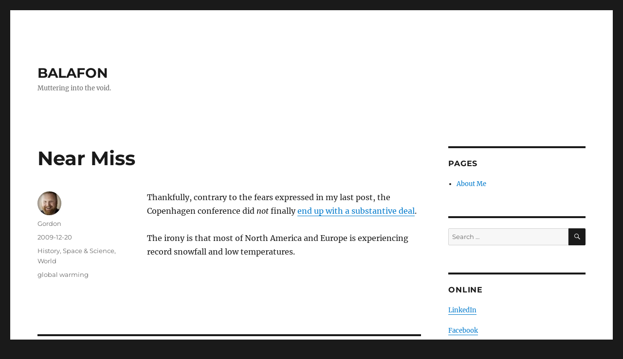

--- FILE ---
content_type: text/html; charset=UTF-8
request_url: https://balafon.net/?p=1100
body_size: 9450
content:
<!DOCTYPE html>
<html lang="en-CA" class="no-js">
<head>
	<meta charset="UTF-8">
	<meta name="viewport" content="width=device-width, initial-scale=1.0">
	<link rel="profile" href="https://gmpg.org/xfn/11">
		<script>
(function(html){html.className = html.className.replace(/\bno-js\b/,'js')})(document.documentElement);
//# sourceURL=twentysixteen_javascript_detection
</script>
<title>Near Miss &#8211; BALAFON</title>
<meta name='robots' content='max-image-preview:large' />
<link rel="alternate" type="application/rss+xml" title="BALAFON &raquo; Feed" href="https://balafon.net/?feed=rss2" />
<link rel="alternate" type="application/rss+xml" title="BALAFON &raquo; Comments Feed" href="https://balafon.net/?feed=comments-rss2" />
<link rel="alternate" type="application/rss+xml" title="BALAFON &raquo; Near Miss Comments Feed" href="https://balafon.net/?feed=rss2&#038;p=1100" />
<link rel="alternate" title="oEmbed (JSON)" type="application/json+oembed" href="https://balafon.net/index.php?rest_route=%2Foembed%2F1.0%2Fembed&#038;url=https%3A%2F%2Fbalafon.net%2F%3Fp%3D1100" />
<link rel="alternate" title="oEmbed (XML)" type="text/xml+oembed" href="https://balafon.net/index.php?rest_route=%2Foembed%2F1.0%2Fembed&#038;url=https%3A%2F%2Fbalafon.net%2F%3Fp%3D1100&#038;format=xml" />
<style id='wp-img-auto-sizes-contain-inline-css'>
img:is([sizes=auto i],[sizes^="auto," i]){contain-intrinsic-size:3000px 1500px}
/*# sourceURL=wp-img-auto-sizes-contain-inline-css */
</style>
<style id='wp-emoji-styles-inline-css'>

	img.wp-smiley, img.emoji {
		display: inline !important;
		border: none !important;
		box-shadow: none !important;
		height: 1em !important;
		width: 1em !important;
		margin: 0 0.07em !important;
		vertical-align: -0.1em !important;
		background: none !important;
		padding: 0 !important;
	}
/*# sourceURL=wp-emoji-styles-inline-css */
</style>
<style id='wp-block-library-inline-css'>
:root{--wp-block-synced-color:#7a00df;--wp-block-synced-color--rgb:122,0,223;--wp-bound-block-color:var(--wp-block-synced-color);--wp-editor-canvas-background:#ddd;--wp-admin-theme-color:#007cba;--wp-admin-theme-color--rgb:0,124,186;--wp-admin-theme-color-darker-10:#006ba1;--wp-admin-theme-color-darker-10--rgb:0,107,160.5;--wp-admin-theme-color-darker-20:#005a87;--wp-admin-theme-color-darker-20--rgb:0,90,135;--wp-admin-border-width-focus:2px}@media (min-resolution:192dpi){:root{--wp-admin-border-width-focus:1.5px}}.wp-element-button{cursor:pointer}:root .has-very-light-gray-background-color{background-color:#eee}:root .has-very-dark-gray-background-color{background-color:#313131}:root .has-very-light-gray-color{color:#eee}:root .has-very-dark-gray-color{color:#313131}:root .has-vivid-green-cyan-to-vivid-cyan-blue-gradient-background{background:linear-gradient(135deg,#00d084,#0693e3)}:root .has-purple-crush-gradient-background{background:linear-gradient(135deg,#34e2e4,#4721fb 50%,#ab1dfe)}:root .has-hazy-dawn-gradient-background{background:linear-gradient(135deg,#faaca8,#dad0ec)}:root .has-subdued-olive-gradient-background{background:linear-gradient(135deg,#fafae1,#67a671)}:root .has-atomic-cream-gradient-background{background:linear-gradient(135deg,#fdd79a,#004a59)}:root .has-nightshade-gradient-background{background:linear-gradient(135deg,#330968,#31cdcf)}:root .has-midnight-gradient-background{background:linear-gradient(135deg,#020381,#2874fc)}:root{--wp--preset--font-size--normal:16px;--wp--preset--font-size--huge:42px}.has-regular-font-size{font-size:1em}.has-larger-font-size{font-size:2.625em}.has-normal-font-size{font-size:var(--wp--preset--font-size--normal)}.has-huge-font-size{font-size:var(--wp--preset--font-size--huge)}.has-text-align-center{text-align:center}.has-text-align-left{text-align:left}.has-text-align-right{text-align:right}.has-fit-text{white-space:nowrap!important}#end-resizable-editor-section{display:none}.aligncenter{clear:both}.items-justified-left{justify-content:flex-start}.items-justified-center{justify-content:center}.items-justified-right{justify-content:flex-end}.items-justified-space-between{justify-content:space-between}.screen-reader-text{border:0;clip-path:inset(50%);height:1px;margin:-1px;overflow:hidden;padding:0;position:absolute;width:1px;word-wrap:normal!important}.screen-reader-text:focus{background-color:#ddd;clip-path:none;color:#444;display:block;font-size:1em;height:auto;left:5px;line-height:normal;padding:15px 23px 14px;text-decoration:none;top:5px;width:auto;z-index:100000}html :where(.has-border-color){border-style:solid}html :where([style*=border-top-color]){border-top-style:solid}html :where([style*=border-right-color]){border-right-style:solid}html :where([style*=border-bottom-color]){border-bottom-style:solid}html :where([style*=border-left-color]){border-left-style:solid}html :where([style*=border-width]){border-style:solid}html :where([style*=border-top-width]){border-top-style:solid}html :where([style*=border-right-width]){border-right-style:solid}html :where([style*=border-bottom-width]){border-bottom-style:solid}html :where([style*=border-left-width]){border-left-style:solid}html :where(img[class*=wp-image-]){height:auto;max-width:100%}:where(figure){margin:0 0 1em}html :where(.is-position-sticky){--wp-admin--admin-bar--position-offset:var(--wp-admin--admin-bar--height,0px)}@media screen and (max-width:600px){html :where(.is-position-sticky){--wp-admin--admin-bar--position-offset:0px}}

/*# sourceURL=wp-block-library-inline-css */
</style><style id='global-styles-inline-css'>
:root{--wp--preset--aspect-ratio--square: 1;--wp--preset--aspect-ratio--4-3: 4/3;--wp--preset--aspect-ratio--3-4: 3/4;--wp--preset--aspect-ratio--3-2: 3/2;--wp--preset--aspect-ratio--2-3: 2/3;--wp--preset--aspect-ratio--16-9: 16/9;--wp--preset--aspect-ratio--9-16: 9/16;--wp--preset--color--black: #000000;--wp--preset--color--cyan-bluish-gray: #abb8c3;--wp--preset--color--white: #fff;--wp--preset--color--pale-pink: #f78da7;--wp--preset--color--vivid-red: #cf2e2e;--wp--preset--color--luminous-vivid-orange: #ff6900;--wp--preset--color--luminous-vivid-amber: #fcb900;--wp--preset--color--light-green-cyan: #7bdcb5;--wp--preset--color--vivid-green-cyan: #00d084;--wp--preset--color--pale-cyan-blue: #8ed1fc;--wp--preset--color--vivid-cyan-blue: #0693e3;--wp--preset--color--vivid-purple: #9b51e0;--wp--preset--color--dark-gray: #1a1a1a;--wp--preset--color--medium-gray: #686868;--wp--preset--color--light-gray: #e5e5e5;--wp--preset--color--blue-gray: #4d545c;--wp--preset--color--bright-blue: #007acc;--wp--preset--color--light-blue: #9adffd;--wp--preset--color--dark-brown: #402b30;--wp--preset--color--medium-brown: #774e24;--wp--preset--color--dark-red: #640c1f;--wp--preset--color--bright-red: #ff675f;--wp--preset--color--yellow: #ffef8e;--wp--preset--gradient--vivid-cyan-blue-to-vivid-purple: linear-gradient(135deg,rgb(6,147,227) 0%,rgb(155,81,224) 100%);--wp--preset--gradient--light-green-cyan-to-vivid-green-cyan: linear-gradient(135deg,rgb(122,220,180) 0%,rgb(0,208,130) 100%);--wp--preset--gradient--luminous-vivid-amber-to-luminous-vivid-orange: linear-gradient(135deg,rgb(252,185,0) 0%,rgb(255,105,0) 100%);--wp--preset--gradient--luminous-vivid-orange-to-vivid-red: linear-gradient(135deg,rgb(255,105,0) 0%,rgb(207,46,46) 100%);--wp--preset--gradient--very-light-gray-to-cyan-bluish-gray: linear-gradient(135deg,rgb(238,238,238) 0%,rgb(169,184,195) 100%);--wp--preset--gradient--cool-to-warm-spectrum: linear-gradient(135deg,rgb(74,234,220) 0%,rgb(151,120,209) 20%,rgb(207,42,186) 40%,rgb(238,44,130) 60%,rgb(251,105,98) 80%,rgb(254,248,76) 100%);--wp--preset--gradient--blush-light-purple: linear-gradient(135deg,rgb(255,206,236) 0%,rgb(152,150,240) 100%);--wp--preset--gradient--blush-bordeaux: linear-gradient(135deg,rgb(254,205,165) 0%,rgb(254,45,45) 50%,rgb(107,0,62) 100%);--wp--preset--gradient--luminous-dusk: linear-gradient(135deg,rgb(255,203,112) 0%,rgb(199,81,192) 50%,rgb(65,88,208) 100%);--wp--preset--gradient--pale-ocean: linear-gradient(135deg,rgb(255,245,203) 0%,rgb(182,227,212) 50%,rgb(51,167,181) 100%);--wp--preset--gradient--electric-grass: linear-gradient(135deg,rgb(202,248,128) 0%,rgb(113,206,126) 100%);--wp--preset--gradient--midnight: linear-gradient(135deg,rgb(2,3,129) 0%,rgb(40,116,252) 100%);--wp--preset--font-size--small: 13px;--wp--preset--font-size--medium: 20px;--wp--preset--font-size--large: 36px;--wp--preset--font-size--x-large: 42px;--wp--preset--spacing--20: 0.44rem;--wp--preset--spacing--30: 0.67rem;--wp--preset--spacing--40: 1rem;--wp--preset--spacing--50: 1.5rem;--wp--preset--spacing--60: 2.25rem;--wp--preset--spacing--70: 3.38rem;--wp--preset--spacing--80: 5.06rem;--wp--preset--shadow--natural: 6px 6px 9px rgba(0, 0, 0, 0.2);--wp--preset--shadow--deep: 12px 12px 50px rgba(0, 0, 0, 0.4);--wp--preset--shadow--sharp: 6px 6px 0px rgba(0, 0, 0, 0.2);--wp--preset--shadow--outlined: 6px 6px 0px -3px rgb(255, 255, 255), 6px 6px rgb(0, 0, 0);--wp--preset--shadow--crisp: 6px 6px 0px rgb(0, 0, 0);}:where(.is-layout-flex){gap: 0.5em;}:where(.is-layout-grid){gap: 0.5em;}body .is-layout-flex{display: flex;}.is-layout-flex{flex-wrap: wrap;align-items: center;}.is-layout-flex > :is(*, div){margin: 0;}body .is-layout-grid{display: grid;}.is-layout-grid > :is(*, div){margin: 0;}:where(.wp-block-columns.is-layout-flex){gap: 2em;}:where(.wp-block-columns.is-layout-grid){gap: 2em;}:where(.wp-block-post-template.is-layout-flex){gap: 1.25em;}:where(.wp-block-post-template.is-layout-grid){gap: 1.25em;}.has-black-color{color: var(--wp--preset--color--black) !important;}.has-cyan-bluish-gray-color{color: var(--wp--preset--color--cyan-bluish-gray) !important;}.has-white-color{color: var(--wp--preset--color--white) !important;}.has-pale-pink-color{color: var(--wp--preset--color--pale-pink) !important;}.has-vivid-red-color{color: var(--wp--preset--color--vivid-red) !important;}.has-luminous-vivid-orange-color{color: var(--wp--preset--color--luminous-vivid-orange) !important;}.has-luminous-vivid-amber-color{color: var(--wp--preset--color--luminous-vivid-amber) !important;}.has-light-green-cyan-color{color: var(--wp--preset--color--light-green-cyan) !important;}.has-vivid-green-cyan-color{color: var(--wp--preset--color--vivid-green-cyan) !important;}.has-pale-cyan-blue-color{color: var(--wp--preset--color--pale-cyan-blue) !important;}.has-vivid-cyan-blue-color{color: var(--wp--preset--color--vivid-cyan-blue) !important;}.has-vivid-purple-color{color: var(--wp--preset--color--vivid-purple) !important;}.has-black-background-color{background-color: var(--wp--preset--color--black) !important;}.has-cyan-bluish-gray-background-color{background-color: var(--wp--preset--color--cyan-bluish-gray) !important;}.has-white-background-color{background-color: var(--wp--preset--color--white) !important;}.has-pale-pink-background-color{background-color: var(--wp--preset--color--pale-pink) !important;}.has-vivid-red-background-color{background-color: var(--wp--preset--color--vivid-red) !important;}.has-luminous-vivid-orange-background-color{background-color: var(--wp--preset--color--luminous-vivid-orange) !important;}.has-luminous-vivid-amber-background-color{background-color: var(--wp--preset--color--luminous-vivid-amber) !important;}.has-light-green-cyan-background-color{background-color: var(--wp--preset--color--light-green-cyan) !important;}.has-vivid-green-cyan-background-color{background-color: var(--wp--preset--color--vivid-green-cyan) !important;}.has-pale-cyan-blue-background-color{background-color: var(--wp--preset--color--pale-cyan-blue) !important;}.has-vivid-cyan-blue-background-color{background-color: var(--wp--preset--color--vivid-cyan-blue) !important;}.has-vivid-purple-background-color{background-color: var(--wp--preset--color--vivid-purple) !important;}.has-black-border-color{border-color: var(--wp--preset--color--black) !important;}.has-cyan-bluish-gray-border-color{border-color: var(--wp--preset--color--cyan-bluish-gray) !important;}.has-white-border-color{border-color: var(--wp--preset--color--white) !important;}.has-pale-pink-border-color{border-color: var(--wp--preset--color--pale-pink) !important;}.has-vivid-red-border-color{border-color: var(--wp--preset--color--vivid-red) !important;}.has-luminous-vivid-orange-border-color{border-color: var(--wp--preset--color--luminous-vivid-orange) !important;}.has-luminous-vivid-amber-border-color{border-color: var(--wp--preset--color--luminous-vivid-amber) !important;}.has-light-green-cyan-border-color{border-color: var(--wp--preset--color--light-green-cyan) !important;}.has-vivid-green-cyan-border-color{border-color: var(--wp--preset--color--vivid-green-cyan) !important;}.has-pale-cyan-blue-border-color{border-color: var(--wp--preset--color--pale-cyan-blue) !important;}.has-vivid-cyan-blue-border-color{border-color: var(--wp--preset--color--vivid-cyan-blue) !important;}.has-vivid-purple-border-color{border-color: var(--wp--preset--color--vivid-purple) !important;}.has-vivid-cyan-blue-to-vivid-purple-gradient-background{background: var(--wp--preset--gradient--vivid-cyan-blue-to-vivid-purple) !important;}.has-light-green-cyan-to-vivid-green-cyan-gradient-background{background: var(--wp--preset--gradient--light-green-cyan-to-vivid-green-cyan) !important;}.has-luminous-vivid-amber-to-luminous-vivid-orange-gradient-background{background: var(--wp--preset--gradient--luminous-vivid-amber-to-luminous-vivid-orange) !important;}.has-luminous-vivid-orange-to-vivid-red-gradient-background{background: var(--wp--preset--gradient--luminous-vivid-orange-to-vivid-red) !important;}.has-very-light-gray-to-cyan-bluish-gray-gradient-background{background: var(--wp--preset--gradient--very-light-gray-to-cyan-bluish-gray) !important;}.has-cool-to-warm-spectrum-gradient-background{background: var(--wp--preset--gradient--cool-to-warm-spectrum) !important;}.has-blush-light-purple-gradient-background{background: var(--wp--preset--gradient--blush-light-purple) !important;}.has-blush-bordeaux-gradient-background{background: var(--wp--preset--gradient--blush-bordeaux) !important;}.has-luminous-dusk-gradient-background{background: var(--wp--preset--gradient--luminous-dusk) !important;}.has-pale-ocean-gradient-background{background: var(--wp--preset--gradient--pale-ocean) !important;}.has-electric-grass-gradient-background{background: var(--wp--preset--gradient--electric-grass) !important;}.has-midnight-gradient-background{background: var(--wp--preset--gradient--midnight) !important;}.has-small-font-size{font-size: var(--wp--preset--font-size--small) !important;}.has-medium-font-size{font-size: var(--wp--preset--font-size--medium) !important;}.has-large-font-size{font-size: var(--wp--preset--font-size--large) !important;}.has-x-large-font-size{font-size: var(--wp--preset--font-size--x-large) !important;}
/*# sourceURL=global-styles-inline-css */
</style>

<style id='classic-theme-styles-inline-css'>
/*! This file is auto-generated */
.wp-block-button__link{color:#fff;background-color:#32373c;border-radius:9999px;box-shadow:none;text-decoration:none;padding:calc(.667em + 2px) calc(1.333em + 2px);font-size:1.125em}.wp-block-file__button{background:#32373c;color:#fff;text-decoration:none}
/*# sourceURL=/wp-includes/css/classic-themes.min.css */
</style>
<link rel='stylesheet' id='wp-syntax-css-css' href='https://balafon.net/wp-content/plugins/wp-syntax/css/wp-syntax.css?ver=1.2' media='all' />
<link rel='stylesheet' id='twentysixteen-fonts-css' href='https://balafon.net/wp-content/themes/twentysixteen/fonts/merriweather-plus-montserrat-plus-inconsolata.css?ver=20230328' media='all' />
<link rel='stylesheet' id='genericons-css' href='https://balafon.net/wp-content/themes/twentysixteen/genericons/genericons.css?ver=20251101' media='all' />
<link rel='stylesheet' id='twentysixteen-style-css' href='https://balafon.net/wp-content/themes/twentysixteen/style.css?ver=20251202' media='all' />
<link rel='stylesheet' id='twentysixteen-block-style-css' href='https://balafon.net/wp-content/themes/twentysixteen/css/blocks.css?ver=20240817' media='all' />
<script src="https://balafon.net/wp-includes/js/jquery/jquery.min.js?ver=3.7.1" id="jquery-core-js"></script>
<script src="https://balafon.net/wp-includes/js/jquery/jquery-migrate.min.js?ver=3.4.1" id="jquery-migrate-js"></script>
<script src="https://balafon.net/wp-content/plugins/fd-footnotes/fdfootnotes.js?ver=1.34" id="fdfootnote_script-js"></script>
<script id="twentysixteen-script-js-extra">
var screenReaderText = {"expand":"expand child menu","collapse":"collapse child menu"};
//# sourceURL=twentysixteen-script-js-extra
</script>
<script src="https://balafon.net/wp-content/themes/twentysixteen/js/functions.js?ver=20230629" id="twentysixteen-script-js" defer data-wp-strategy="defer"></script>
<link rel="https://api.w.org/" href="https://balafon.net/index.php?rest_route=/" /><link rel="alternate" title="JSON" type="application/json" href="https://balafon.net/index.php?rest_route=/wp/v2/posts/1100" /><link rel="EditURI" type="application/rsd+xml" title="RSD" href="https://balafon.net/xmlrpc.php?rsd" />
<meta name="generator" content="WordPress 6.9" />
<link rel="canonical" href="https://balafon.net/?p=1100" />
<link rel='shortlink' href='https://balafon.net/?p=1100' />
</head>

<body class="wp-singular post-template-default single single-post postid-1100 single-format-standard wp-embed-responsive wp-theme-twentysixteen">
<div id="page" class="site">
	<div class="site-inner">
		<a class="skip-link screen-reader-text" href="#content">
			Skip to content		</a>

		<header id="masthead" class="site-header">
			<div class="site-header-main">
				<div class="site-branding">
											<p class="site-title"><a href="https://balafon.net/" rel="home" >BALAFON</a></p>
												<p class="site-description">Muttering into the void.</p>
									</div><!-- .site-branding -->

							</div><!-- .site-header-main -->

					</header><!-- .site-header -->

		<div id="content" class="site-content">

<div id="primary" class="content-area">
	<main id="main" class="site-main">
		
<article id="post-1100" class="post-1100 post type-post status-publish format-standard hentry category-history category-space category-world tag-global-warming">
	<header class="entry-header">
		<h1 class="entry-title">Near Miss</h1>	</header><!-- .entry-header -->

	
	
	<div class="entry-content">
		<p>Thankfully, contrary to the fears expressed in my last post, the Copenhagen conference did <i>not</i> finally <a href="http://www.nytimes.com/2009/12/19/science/earth/19climate.html?_r=1">end up with a substantive deal</a>.</p>
<p>The irony is that most of North America and Europe is experiencing record snowfall and low temperatures.</p>
	</div><!-- .entry-content -->

	<footer class="entry-footer">
		<span class="byline"><img alt='' src='https://secure.gravatar.com/avatar/ab2408eb0fad6d117d0c3d95c01a6d51eeb7250cbd773d3bfb8a20c6029a2406?s=49&#038;d=mm&#038;r=g' srcset='https://secure.gravatar.com/avatar/ab2408eb0fad6d117d0c3d95c01a6d51eeb7250cbd773d3bfb8a20c6029a2406?s=98&#038;d=mm&#038;r=g 2x' class='avatar avatar-49 photo' height='49' width='49' decoding='async'/><span class="screen-reader-text">Author </span><span class="author vcard"><a class="url fn n" href="https://balafon.net/?author=2">Gordon</a></span></span><span class="posted-on"><span class="screen-reader-text">Posted on </span><a href="https://balafon.net/?p=1100" rel="bookmark"><time class="entry-date published updated" datetime="2009-12-20T14:20:02-08:00">2009-12-20</time></a></span><span class="cat-links"><span class="screen-reader-text">Categories </span><a href="https://balafon.net/?cat=10" rel="category">History</a>, <a href="https://balafon.net/?cat=6" rel="category">Space &amp; Science</a>, <a href="https://balafon.net/?cat=4" rel="category">World</a></span><span class="tags-links"><span class="screen-reader-text">Tags </span><a href="https://balafon.net/?tag=global-warming" rel="tag">global warming</a></span>			</footer><!-- .entry-footer -->
</article><!-- #post-1100 -->

<div id="comments" class="comments-area">

			<h2 class="comments-title">
			2 thoughts on &ldquo;Near Miss&rdquo;		</h2>

		
		<ol class="comment-list">
					<li id="comment-12245" class="comment even thread-even depth-1">
			<article id="div-comment-12245" class="comment-body">
				<footer class="comment-meta">
					<div class="comment-author vcard">
						<img alt='' src='https://secure.gravatar.com/avatar/6a24c496e2fb7107ed56e0d1f3afd990d486f62a729887d1cca5e37679709483?s=42&#038;d=mm&#038;r=g' srcset='https://secure.gravatar.com/avatar/6a24c496e2fb7107ed56e0d1f3afd990d486f62a729887d1cca5e37679709483?s=84&#038;d=mm&#038;r=g 2x' class='avatar avatar-42 photo' height='42' width='42' decoding='async'/>						<b class="fn"><a href="http://www.mattjonesblog.com" class="url" rel="ugc external nofollow">MJ</a></b> <span class="says">says:</span>					</div><!-- .comment-author -->

					<div class="comment-metadata">
						<a href="https://balafon.net/?p=1100#comment-12245"><time datetime="2009-12-21T11:31:56-08:00">2009-12-21 at 11:31 AM</time></a>					</div><!-- .comment-metadata -->

									</footer><!-- .comment-meta -->

				<div class="comment-content">
					<p>If these guys were smart, they would hold their AGW meetings in the Sahara Desert in the middle of the summer&#8230;</p>
				</div><!-- .comment-content -->

							</article><!-- .comment-body -->
		</li><!-- #comment-## -->
		<li id="comment-12252" class="comment odd alt thread-odd thread-alt depth-1">
			<article id="div-comment-12252" class="comment-body">
				<footer class="comment-meta">
					<div class="comment-author vcard">
						<img alt='' src='https://secure.gravatar.com/avatar/524f684a117dfc99673f9d7039ac8bdb3c53b19b3cc3a1bae939bf60199e5270?s=42&#038;d=mm&#038;r=g' srcset='https://secure.gravatar.com/avatar/524f684a117dfc99673f9d7039ac8bdb3c53b19b3cc3a1bae939bf60199e5270?s=84&#038;d=mm&#038;r=g 2x' class='avatar avatar-42 photo' height='42' width='42' decoding='async'/>						<b class="fn">Carolyn</b> <span class="says">says:</span>					</div><!-- .comment-author -->

					<div class="comment-metadata">
						<a href="https://balafon.net/?p=1100#comment-12252"><time datetime="2009-12-23T12:50:49-08:00">2009-12-23 at 12:50 PM</time></a>					</div><!-- .comment-metadata -->

									</footer><!-- .comment-meta -->

				<div class="comment-content">
					<p>I&#8217;ve been wondering how global warming can produce record lows in temperature.</p>
				</div><!-- .comment-content -->

							</article><!-- .comment-body -->
		</li><!-- #comment-## -->
		</ol><!-- .comment-list -->

		
	
		<p class="no-comments">Comments are closed.</p>
	
	
</div><!-- .comments-area -->

	<nav class="navigation post-navigation" aria-label="Posts">
		<h2 class="screen-reader-text">Post navigation</h2>
		<div class="nav-links"><div class="nav-previous"><a href="https://balafon.net/?p=1094" rel="prev"><span class="meta-nav" aria-hidden="true">Previous</span> <span class="screen-reader-text">Previous post:</span> <span class="post-title">Imagine a Snow Boot Stamping on a Human Face &#8212; Forever</span></a></div><div class="nav-next"><a href="https://balafon.net/?p=1102" rel="next"><span class="meta-nav" aria-hidden="true">Next</span> <span class="screen-reader-text">Next post:</span> <span class="post-title">Morons to the Right of Them, Morons to the Left of Them</span></a></div></div>
	</nav>
	</main><!-- .site-main -->

	
</div><!-- .content-area -->


	<aside id="secondary" class="sidebar widget-area">
		<section id="pages-2" class="widget widget_pages"><h2 class="widget-title">Pages</h2><nav aria-label="Pages">
			<ul>
				<li class="page_item page-item-391"><a href="https://balafon.net/">About Me</a></li>
			</ul>

			</nav></section><section id="search-2" class="widget widget_search">
<form role="search" method="get" class="search-form" action="https://balafon.net/">
	<label>
		<span class="screen-reader-text">
			Search for:		</span>
		<input type="search" class="search-field" placeholder="Search &hellip;" value="" name="s" />
	</label>
	<button type="submit" class="search-submit"><span class="screen-reader-text">
		Search	</span></button>
</form>
</section><section id="text-8" class="widget widget_text"><h2 class="widget-title">Online</h2>			<div class="textwidget"><p><a target="_blank" href="https://ca.linkedin.com/in/gordontisher">LinkedIn</a></p>
<p><a target="_blank" href="https://www.facebook.com/chalcolith">Facebook</a></p>
<p><a target="_blank" href="https://www.instagram.com/chalcolith/">Instagram</a></p>
<p><a target="_blank" href="https://twitter.com/chalcolith">X-Twitter</a></p>
<p><a rel="me" href="https://loxodon.balafon.net/@chalcolith">Mastodon</a></p>
<p><a target="_blank" href="https://bsky.app/profile/chalcolith.bsky.social">BlueSky</a></p>
<p><a target="_blank" href="https://www.threads.net/@chalcolith">Threads</a></p>
<p><a target="_blank" href="https://github.com/chalcolith">GitHub</a></p>
</div>
		</section><section id="text-10" class="widget widget_text"><h2 class="widget-title">PGP Key</h2>			<div class="textwidget"><div style="overflow: auto">
<pre>
Key: ADF3B00307F6ACFA "Gordon Tisher &lt;gordon@balafon.net&gt;"

Fingerprint: 5D34 26DA 8064 4A97 31AB  73B3 ADF3 B003 07F6 ACFA
</pre>
</div></div>
		</section><section id="categories-2" class="widget widget_categories"><h2 class="widget-title">Categories</h2><nav aria-label="Categories">
			<ul>
					<li class="cat-item cat-item-8"><a href="https://balafon.net/?cat=8">Canada</a>
</li>
	<li class="cat-item cat-item-5"><a href="https://balafon.net/?cat=5">Computing</a>
</li>
	<li class="cat-item cat-item-1"><a href="https://balafon.net/?cat=1">General</a>
</li>
	<li class="cat-item cat-item-10"><a href="https://balafon.net/?cat=10">History</a>
</li>
	<li class="cat-item cat-item-3"><a href="https://balafon.net/?cat=3">Journal</a>
</li>
	<li class="cat-item cat-item-7"><a href="https://balafon.net/?cat=7">Linguistics</a>
</li>
	<li class="cat-item cat-item-11"><a href="https://balafon.net/?cat=11">Links</a>
</li>
	<li class="cat-item cat-item-9"><a href="https://balafon.net/?cat=9">Rants</a>
</li>
	<li class="cat-item cat-item-6"><a href="https://balafon.net/?cat=6">Space &amp; Science</a>
</li>
	<li class="cat-item cat-item-4"><a href="https://balafon.net/?cat=4">World</a>
</li>
			</ul>

			</nav></section><section id="archives-2" class="widget widget_archive"><h2 class="widget-title">Archives</h2>		<label class="screen-reader-text" for="archives-dropdown-2">Archives</label>
		<select id="archives-dropdown-2" name="archive-dropdown">
			
			<option value="">Select Month</option>
				<option value='https://balafon.net/?m=202005'> May 2020 </option>
	<option value='https://balafon.net/?m=201901'> January 2019 </option>
	<option value='https://balafon.net/?m=201801'> January 2018 </option>
	<option value='https://balafon.net/?m=201712'> December 2017 </option>
	<option value='https://balafon.net/?m=201711'> November 2017 </option>
	<option value='https://balafon.net/?m=201708'> August 2017 </option>
	<option value='https://balafon.net/?m=201610'> October 2016 </option>
	<option value='https://balafon.net/?m=201607'> July 2016 </option>
	<option value='https://balafon.net/?m=201603'> March 2016 </option>
	<option value='https://balafon.net/?m=201601'> January 2016 </option>
	<option value='https://balafon.net/?m=201506'> June 2015 </option>
	<option value='https://balafon.net/?m=201505'> May 2015 </option>
	<option value='https://balafon.net/?m=201411'> November 2014 </option>
	<option value='https://balafon.net/?m=201403'> March 2014 </option>
	<option value='https://balafon.net/?m=201401'> January 2014 </option>
	<option value='https://balafon.net/?m=201312'> December 2013 </option>
	<option value='https://balafon.net/?m=201310'> October 2013 </option>
	<option value='https://balafon.net/?m=201309'> September 2013 </option>
	<option value='https://balafon.net/?m=201308'> August 2013 </option>
	<option value='https://balafon.net/?m=201306'> June 2013 </option>
	<option value='https://balafon.net/?m=201302'> February 2013 </option>
	<option value='https://balafon.net/?m=201301'> January 2013 </option>
	<option value='https://balafon.net/?m=201207'> July 2012 </option>
	<option value='https://balafon.net/?m=201206'> June 2012 </option>
	<option value='https://balafon.net/?m=201204'> April 2012 </option>
	<option value='https://balafon.net/?m=201203'> March 2012 </option>
	<option value='https://balafon.net/?m=201201'> January 2012 </option>
	<option value='https://balafon.net/?m=201112'> December 2011 </option>
	<option value='https://balafon.net/?m=201110'> October 2011 </option>
	<option value='https://balafon.net/?m=201109'> September 2011 </option>
	<option value='https://balafon.net/?m=201107'> July 2011 </option>
	<option value='https://balafon.net/?m=201106'> June 2011 </option>
	<option value='https://balafon.net/?m=201105'> May 2011 </option>
	<option value='https://balafon.net/?m=201104'> April 2011 </option>
	<option value='https://balafon.net/?m=201103'> March 2011 </option>
	<option value='https://balafon.net/?m=201102'> February 2011 </option>
	<option value='https://balafon.net/?m=201101'> January 2011 </option>
	<option value='https://balafon.net/?m=201012'> December 2010 </option>
	<option value='https://balafon.net/?m=201011'> November 2010 </option>
	<option value='https://balafon.net/?m=201010'> October 2010 </option>
	<option value='https://balafon.net/?m=201009'> September 2010 </option>
	<option value='https://balafon.net/?m=201008'> August 2010 </option>
	<option value='https://balafon.net/?m=201007'> July 2010 </option>
	<option value='https://balafon.net/?m=201006'> June 2010 </option>
	<option value='https://balafon.net/?m=201005'> May 2010 </option>
	<option value='https://balafon.net/?m=201004'> April 2010 </option>
	<option value='https://balafon.net/?m=201003'> March 2010 </option>
	<option value='https://balafon.net/?m=201002'> February 2010 </option>
	<option value='https://balafon.net/?m=201001'> January 2010 </option>
	<option value='https://balafon.net/?m=200912'> December 2009 </option>
	<option value='https://balafon.net/?m=200911'> November 2009 </option>
	<option value='https://balafon.net/?m=200910'> October 2009 </option>
	<option value='https://balafon.net/?m=200909'> September 2009 </option>
	<option value='https://balafon.net/?m=200908'> August 2009 </option>
	<option value='https://balafon.net/?m=200907'> July 2009 </option>
	<option value='https://balafon.net/?m=200906'> June 2009 </option>
	<option value='https://balafon.net/?m=200905'> May 2009 </option>
	<option value='https://balafon.net/?m=200904'> April 2009 </option>
	<option value='https://balafon.net/?m=200903'> March 2009 </option>
	<option value='https://balafon.net/?m=200902'> February 2009 </option>
	<option value='https://balafon.net/?m=200901'> January 2009 </option>
	<option value='https://balafon.net/?m=200812'> December 2008 </option>
	<option value='https://balafon.net/?m=200811'> November 2008 </option>
	<option value='https://balafon.net/?m=200810'> October 2008 </option>
	<option value='https://balafon.net/?m=200809'> September 2008 </option>
	<option value='https://balafon.net/?m=200808'> August 2008 </option>
	<option value='https://balafon.net/?m=200807'> July 2008 </option>
	<option value='https://balafon.net/?m=200806'> June 2008 </option>
	<option value='https://balafon.net/?m=200805'> May 2008 </option>
	<option value='https://balafon.net/?m=200804'> April 2008 </option>
	<option value='https://balafon.net/?m=200803'> March 2008 </option>
	<option value='https://balafon.net/?m=200802'> February 2008 </option>
	<option value='https://balafon.net/?m=200801'> January 2008 </option>
	<option value='https://balafon.net/?m=200712'> December 2007 </option>
	<option value='https://balafon.net/?m=200711'> November 2007 </option>
	<option value='https://balafon.net/?m=200710'> October 2007 </option>
	<option value='https://balafon.net/?m=200709'> September 2007 </option>
	<option value='https://balafon.net/?m=200708'> August 2007 </option>
	<option value='https://balafon.net/?m=200707'> July 2007 </option>
	<option value='https://balafon.net/?m=200706'> June 2007 </option>
	<option value='https://balafon.net/?m=200705'> May 2007 </option>
	<option value='https://balafon.net/?m=200704'> April 2007 </option>
	<option value='https://balafon.net/?m=200703'> March 2007 </option>
	<option value='https://balafon.net/?m=200702'> February 2007 </option>
	<option value='https://balafon.net/?m=200701'> January 2007 </option>
	<option value='https://balafon.net/?m=200612'> December 2006 </option>
	<option value='https://balafon.net/?m=200611'> November 2006 </option>
	<option value='https://balafon.net/?m=200610'> October 2006 </option>
	<option value='https://balafon.net/?m=200609'> September 2006 </option>
	<option value='https://balafon.net/?m=200608'> August 2006 </option>
	<option value='https://balafon.net/?m=200607'> July 2006 </option>
	<option value='https://balafon.net/?m=200606'> June 2006 </option>
	<option value='https://balafon.net/?m=200605'> May 2006 </option>
	<option value='https://balafon.net/?m=200604'> April 2006 </option>
	<option value='https://balafon.net/?m=200603'> March 2006 </option>
	<option value='https://balafon.net/?m=200602'> February 2006 </option>
	<option value='https://balafon.net/?m=200601'> January 2006 </option>
	<option value='https://balafon.net/?m=200512'> December 2005 </option>
	<option value='https://balafon.net/?m=200511'> November 2005 </option>
	<option value='https://balafon.net/?m=200510'> October 2005 </option>
	<option value='https://balafon.net/?m=200509'> September 2005 </option>
	<option value='https://balafon.net/?m=200508'> August 2005 </option>
	<option value='https://balafon.net/?m=200507'> July 2005 </option>
	<option value='https://balafon.net/?m=200506'> June 2005 </option>
	<option value='https://balafon.net/?m=200505'> May 2005 </option>
	<option value='https://balafon.net/?m=200504'> April 2005 </option>
	<option value='https://balafon.net/?m=200503'> March 2005 </option>
	<option value='https://balafon.net/?m=200502'> February 2005 </option>
	<option value='https://balafon.net/?m=200501'> January 2005 </option>
	<option value='https://balafon.net/?m=200412'> December 2004 </option>
	<option value='https://balafon.net/?m=200411'> November 2004 </option>
	<option value='https://balafon.net/?m=200410'> October 2004 </option>
	<option value='https://balafon.net/?m=200409'> September 2004 </option>
	<option value='https://balafon.net/?m=200408'> August 2004 </option>
	<option value='https://balafon.net/?m=200407'> July 2004 </option>
	<option value='https://balafon.net/?m=200406'> June 2004 </option>
	<option value='https://balafon.net/?m=200405'> May 2004 </option>
	<option value='https://balafon.net/?m=200404'> April 2004 </option>
	<option value='https://balafon.net/?m=200403'> March 2004 </option>
	<option value='https://balafon.net/?m=200402'> February 2004 </option>
	<option value='https://balafon.net/?m=200401'> January 2004 </option>
	<option value='https://balafon.net/?m=200312'> December 2003 </option>
	<option value='https://balafon.net/?m=200311'> November 2003 </option>
	<option value='https://balafon.net/?m=200310'> October 2003 </option>
	<option value='https://balafon.net/?m=200309'> September 2003 </option>
	<option value='https://balafon.net/?m=200308'> August 2003 </option>
	<option value='https://balafon.net/?m=200307'> July 2003 </option>
	<option value='https://balafon.net/?m=200306'> June 2003 </option>
	<option value='https://balafon.net/?m=200305'> May 2003 </option>
	<option value='https://balafon.net/?m=200304'> April 2003 </option>
	<option value='https://balafon.net/?m=200303'> March 2003 </option>
	<option value='https://balafon.net/?m=200302'> February 2003 </option>

		</select>

			<script>
( ( dropdownId ) => {
	const dropdown = document.getElementById( dropdownId );
	function onSelectChange() {
		setTimeout( () => {
			if ( 'escape' === dropdown.dataset.lastkey ) {
				return;
			}
			if ( dropdown.value ) {
				document.location.href = dropdown.value;
			}
		}, 250 );
	}
	function onKeyUp( event ) {
		if ( 'Escape' === event.key ) {
			dropdown.dataset.lastkey = 'escape';
		} else {
			delete dropdown.dataset.lastkey;
		}
	}
	function onClick() {
		delete dropdown.dataset.lastkey;
	}
	dropdown.addEventListener( 'keyup', onKeyUp );
	dropdown.addEventListener( 'click', onClick );
	dropdown.addEventListener( 'change', onSelectChange );
})( "archives-dropdown-2" );

//# sourceURL=WP_Widget_Archives%3A%3Awidget
</script>
</section><section id="meta-2" class="widget widget_meta"><h2 class="widget-title">Meta</h2><nav aria-label="Meta">
		<ul>
						<li><a href="https://balafon.net/wp-login.php">Log in</a></li>
			<li><a href="https://balafon.net/?feed=rss2">Entries feed</a></li>
			<li><a href="https://balafon.net/?feed=comments-rss2">Comments feed</a></li>

			<li><a href="https://en-ca.wordpress.org/">WordPress.org</a></li>
		</ul>

		</nav></section><section id="text-9" class="widget widget_text">			<div class="textwidget"><script type="text/javascript">

  var _gaq = _gaq || [];
  _gaq.push(['_setAccount', 'UA-37778434-1']);
  _gaq.push(['_trackPageview']);

  (function() {
    var ga = document.createElement('script'); ga.type = 'text/javascript'; ga.async = true;
    ga.src = ('https:' == document.location.protocol ? 'https://ssl' : 'http://www') + '.google-analytics.com/ga.js';
    var s = document.getElementsByTagName('script')[0]; s.parentNode.insertBefore(ga, s);
  })();

</script></div>
		</section>	</aside><!-- .sidebar .widget-area -->

		</div><!-- .site-content -->

		<footer id="colophon" class="site-footer">
			
			
			<div class="site-info">
								<span class="site-title"><a href="https://balafon.net/" rel="home">BALAFON</a></span>
				<a class="privacy-policy-link" href="https://balafon.net/" rel="privacy-policy">About Me</a><span role="separator" aria-hidden="true"></span>				<a href="https://wordpress.org/" class="imprint">
					Proudly powered by WordPress				</a>
			</div><!-- .site-info -->
		</footer><!-- .site-footer -->
	</div><!-- .site-inner -->
</div><!-- .site -->

<script src="https://balafon.net/wp-content/plugins/wp-syntax/js/wp-syntax.js?ver=1.2" id="wp-syntax-js-js"></script>
<script id="wp-emoji-settings" type="application/json">
{"baseUrl":"https://s.w.org/images/core/emoji/17.0.2/72x72/","ext":".png","svgUrl":"https://s.w.org/images/core/emoji/17.0.2/svg/","svgExt":".svg","source":{"concatemoji":"https://balafon.net/wp-includes/js/wp-emoji-release.min.js?ver=6.9"}}
</script>
<script type="module">
/*! This file is auto-generated */
const a=JSON.parse(document.getElementById("wp-emoji-settings").textContent),o=(window._wpemojiSettings=a,"wpEmojiSettingsSupports"),s=["flag","emoji"];function i(e){try{var t={supportTests:e,timestamp:(new Date).valueOf()};sessionStorage.setItem(o,JSON.stringify(t))}catch(e){}}function c(e,t,n){e.clearRect(0,0,e.canvas.width,e.canvas.height),e.fillText(t,0,0);t=new Uint32Array(e.getImageData(0,0,e.canvas.width,e.canvas.height).data);e.clearRect(0,0,e.canvas.width,e.canvas.height),e.fillText(n,0,0);const a=new Uint32Array(e.getImageData(0,0,e.canvas.width,e.canvas.height).data);return t.every((e,t)=>e===a[t])}function p(e,t){e.clearRect(0,0,e.canvas.width,e.canvas.height),e.fillText(t,0,0);var n=e.getImageData(16,16,1,1);for(let e=0;e<n.data.length;e++)if(0!==n.data[e])return!1;return!0}function u(e,t,n,a){switch(t){case"flag":return n(e,"\ud83c\udff3\ufe0f\u200d\u26a7\ufe0f","\ud83c\udff3\ufe0f\u200b\u26a7\ufe0f")?!1:!n(e,"\ud83c\udde8\ud83c\uddf6","\ud83c\udde8\u200b\ud83c\uddf6")&&!n(e,"\ud83c\udff4\udb40\udc67\udb40\udc62\udb40\udc65\udb40\udc6e\udb40\udc67\udb40\udc7f","\ud83c\udff4\u200b\udb40\udc67\u200b\udb40\udc62\u200b\udb40\udc65\u200b\udb40\udc6e\u200b\udb40\udc67\u200b\udb40\udc7f");case"emoji":return!a(e,"\ud83e\u1fac8")}return!1}function f(e,t,n,a){let r;const o=(r="undefined"!=typeof WorkerGlobalScope&&self instanceof WorkerGlobalScope?new OffscreenCanvas(300,150):document.createElement("canvas")).getContext("2d",{willReadFrequently:!0}),s=(o.textBaseline="top",o.font="600 32px Arial",{});return e.forEach(e=>{s[e]=t(o,e,n,a)}),s}function r(e){var t=document.createElement("script");t.src=e,t.defer=!0,document.head.appendChild(t)}a.supports={everything:!0,everythingExceptFlag:!0},new Promise(t=>{let n=function(){try{var e=JSON.parse(sessionStorage.getItem(o));if("object"==typeof e&&"number"==typeof e.timestamp&&(new Date).valueOf()<e.timestamp+604800&&"object"==typeof e.supportTests)return e.supportTests}catch(e){}return null}();if(!n){if("undefined"!=typeof Worker&&"undefined"!=typeof OffscreenCanvas&&"undefined"!=typeof URL&&URL.createObjectURL&&"undefined"!=typeof Blob)try{var e="postMessage("+f.toString()+"("+[JSON.stringify(s),u.toString(),c.toString(),p.toString()].join(",")+"));",a=new Blob([e],{type:"text/javascript"});const r=new Worker(URL.createObjectURL(a),{name:"wpTestEmojiSupports"});return void(r.onmessage=e=>{i(n=e.data),r.terminate(),t(n)})}catch(e){}i(n=f(s,u,c,p))}t(n)}).then(e=>{for(const n in e)a.supports[n]=e[n],a.supports.everything=a.supports.everything&&a.supports[n],"flag"!==n&&(a.supports.everythingExceptFlag=a.supports.everythingExceptFlag&&a.supports[n]);var t;a.supports.everythingExceptFlag=a.supports.everythingExceptFlag&&!a.supports.flag,a.supports.everything||((t=a.source||{}).concatemoji?r(t.concatemoji):t.wpemoji&&t.twemoji&&(r(t.twemoji),r(t.wpemoji)))});
//# sourceURL=https://balafon.net/wp-includes/js/wp-emoji-loader.min.js
</script>
</body>
</html>
